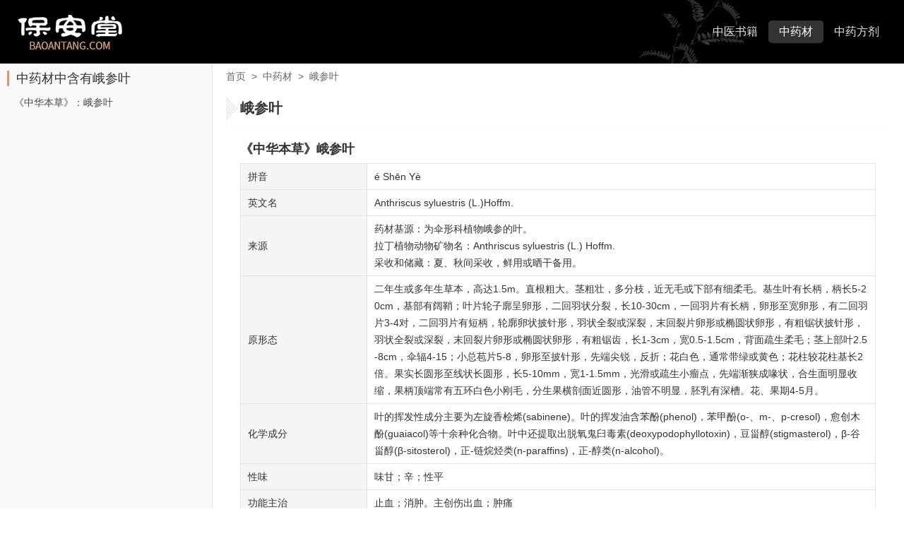

--- FILE ---
content_type: text/html; charset=UTF-8
request_url: https://www.baoantang.com/zhongyaocai/yaocai/ecanye.html
body_size: 2802
content:
<!DOCTYPE html>
<html>
<head>
<meta charset="utf-8" />
<meta http-equiv="X-UA-Compatible" content="IE=edge,chrome=1">
<meta name="_globalsign-domain-verification" content="WqKPwGhV9Yl8j3ncLJ-XOqQdNPQkc72ycPWDBWpeRs" />
<meta name="viewport" content="width=device-width,initial-scale=1.0,maximum-scale=1.0,user-scalable=0"/>
<meta name="applicable-device" content="pc,mobile">
<meta name="robots" content="all">
<title>峨参叶 峨参叶的功效与作用 中药材 - 保安堂</title>
<link rel="canonical" href="https://www.baoantang.com/zhongyaocai/yaocai/ecanye.html"/>
<link rel="stylesheet" href="/static/www/style/dist/public/common.css?v=202002191800">
<link rel="stylesheet" type="text/css" media="screen" href="/static/www/style/dist/book/detail.css?v=202002191800" />
<script type="text/javascript">
var CONFIG = {
'imageUrl':'/static/www/image/',
'scriptUrl':'/static/www/script/dist/',
'styleUrl':'/static/www/style/dist/'
};
</script>
</head>
<body>
<div class="wrapper">
<div class="header">
<div class="mod-head">
<div class="inner">
<div class="bd">
<a class="logo" href="/"><img src="/static/www/image/public/logo.png" alt="保安堂"></a>
<div class="box">
<ul>
<li><a href="/zhongyishuji/" title="中医书籍">中医书籍</a></li>
<li class="active"><a href="/zhongyaocai/" title="中药材">中药材</a></li>
<li><a href="/zhongyaofangji/" title="中药方剂">中药方剂</a></li>
</ul>
</div>
</div>
</div>
</div>
</div><div class="container">
<div class="inner">
<div class="side">
<div class="mod-book">
<div class="bd">
<div class="title">中药材中含有峨参叶</div>
<ul class="directory">
<li class="level-2"><a href="#yaocai-0">《中华本草》：峨参叶</a></li>
</ul>
</div>
</div>
</div>
<div class="main">
<div class="mod-breadcrumbs">
<div class="bd">
<a href="/">首页</a>
<span>&gt;</span>
<a href="/zhongyaocai/">中药材</a>
<span>&gt;</span>
<strong>峨参叶</strong>
</div>
</div>
<div class="module mod-article">
<div class="hd"><h1>峨参叶</h1></div>
<div class="bd">
<div class="box" id="yaocai-0">
<div class="c-hd"><h2>《中华本草》峨参叶</h2></div>
<div class="c-bd">
<table>
<tbody>
<tr>
<td class="th">拼音</td>
<td>é Shēn Yè</td>
</tr>
<tr>
<td class="th">英文名</td>
<td>Anthriscus syluestris (L.)Hoffm.</td>
</tr>
<tr>
<td class="th">来源</td>
<td>药材基源：为伞形科植物峨参的叶。<br/>拉丁植物动物矿物名：Anthriscus syluestris (L.) Hoffm.<br/>采收和储藏：夏、秋间采收，鲜用或晒干备用。</td>
</tr>
<tr>
<td class="th">原形态</td>
<td>二年生或多年生草本，高达1.5m。直根粗大。茎粗壮，多分枝，近无毛或下部有细柔毛。基生叶有长柄，柄长5-20cm，基部有阔鞘；叶片轮子廓呈卵形，二回羽状分裂，长10-30cm，一回羽片有长柄，卵形至宽卵形，有二回羽片3-4对，二回羽片有短柄，轮廓卵状披针形，羽状全裂或深裂，末回裂片卵形或椭圆状卵形，有粗锯状披针形，羽状全裂或深裂，末回裂片卵形或椭圆状卵形，有粗锯齿，长1-3cm，宽0.5-1.5cm，背面疏生柔毛；茎上部叶2.5-8cm，伞辐4-15；小总苞片5-8，卵形至披针形，先端尖锐，反折；花白色，通常带绿或黄色；花柱较花柱基长2倍。果实长圆形至线状长圆形，长5-10mm，宽1-1.5mm，光滑或疏生小瘤点，先端渐狭成喙状，合生面明显收缩，果柄顶端常有五环白色小刚毛，分生果横剖面近圆形，油管不明显，胚乳有深槽。花、果期4-5月。</td>
</tr>
<tr>
<td class="th">化学成分</td>
<td>叶的挥发性成分主要为左旋香桧烯(sabinene)。叶的挥发油含苯酚(phenol)，苯甲酚(o-、m-、p-cresol)，愈创木酚(guaiacol)等十余种化合物。叶中还提取出脱氧鬼臼毒素(deoxypodophyllotoxin)，豆甾醇(stigmasterol)，&beta;-谷甾醇(&beta;-sitosterol)，正-链烷烃类(n-paraffins)，正-醇类(n-alcohol)。</td>
</tr>
<tr>
<td class="th">性味</td>
<td>味甘；辛；性平</td>
</tr>
<tr>
<td class="th">功能主治</td>
<td>止血；消肿。主创伤出血；肿痛</td>
</tr>
<tr>
<td class="th">用法用量</td>
<td>外用：适量，鲜品捣敷；干品末撒或调敷。</td>
</tr>
<tr>
<td class="th">摘录</td>
<td>《中华本草》</td>
</tr>
</tbody>
</table>
</div>
</div>
</div>
</div>
</div>
</div>
</div>
<div class="footer">
<div class="inner">
<div class="mod-foot">
<div class="bd">
<p>
<span>Copyright &copy; 2026</span>
<a href="https://beian.miit.gov.cn/" target="_blank" rel="nofollow">闽ICP备18014328号</a>
<a href="/">保安堂</a>
<span>版权所有</span>
</p>
</div>
</div>
</div>
</div>
</div>
<script src="/static/www/script/dist/lib/sea.js"></script>
<script type="text/javascript">
seajs.config({
'base':'/static/www/script/dist',
'paths': {
'scriptUrl':'/static/www/script/dist'
},
'alias':{
'jquery':'scriptUrl/lib/jquery',
'common':'scriptUrl/public/common'
},
'map': [
[ /^(.*?\/script\/(?:src|dist)\/.*?\/.*?\.js$)(?:.*)$/i, '$1?v=202002191800']
],
'charset': 'utf-8'
});
seajs.use(['common'],function(){
seajs.use('scriptUrl/book/detail.js');
});
</script>
<div class="hide">
<script>var _hmt = _hmt || [];(function() {var hm = document.createElement("script");hm.src = "https://hm.baidu.com/hm.js?7c8f04e1d6f86ac3748eba5f0b06ce80";var s = document.getElementsByTagName("script")[0]; s.parentNode.insertBefore(hm, s);})();</script>        </div>
</body>
</html>

--- FILE ---
content_type: text/css
request_url: https://www.baoantang.com/static/www/style/dist/book/detail.css?v=202002191800
body_size: 3929
content:
.wrapper{background:#fff}.header{margin-bottom:0}.header .inner{margin:0 20px}.module{box-shadow:none}.inner{width:auto;overflow:hidden}.inner .side{float:left;width:300px;background:#f8f8f8;border-right:1px solid #e4e4e4;overflow-y:auto;height:calc(100vh - 90px)}.inner .side::-webkit-scrollbar{width:10px;height:1px}.inner .side::-webkit-scrollbar-thumb{border-radius:10px;-webkit-box-shadow:inset 0 0 5px rgba(0,0,0,0.2);background:#aaa}.inner .side::-webkit-scrollbar-track{-webkit-box-shadow:inset 0 0 1px transparent;border-radius:10px;background:#eee}.inner .main{margin-left:320px;padding-right:20px;overflow-y:auto;height:calc(100vh - 90px)}.mod-breadcrumbs .bd{margin-top:0}.mod-book .bd{padding:10px 20px 10px 5px;overflow:auto;overflow-x:hidden}.mod-book .bd .title{height:22px;margin:0 5px;padding-left:10px;border-left:3px solid #cc9b7a;line-height:22px;font-size:18px}.mod-book .bd ul{margin-left:15px;color:#484848}.mod-book .bd ul.directory{padding:10px 0}.mod-book .bd ul a{color:#484848}.mod-book .bd ul a:hover,.mod-book .bd ul a.active{text-decoration:underline;color:#cc9b7a}.mod-book .bd ul li{line-height:26px;display:block;overflow:hidden;white-space:nowrap;text-overflow:ellipsis}.mod-book .bd ul li.level-1{font-weight:bold;font-size:16px}.mod-book .bd ul li.level-2,.mod-book .bd ul li.level-3{font-weight:normal;font-size:14px}.mod-book .bd ul li.active>a{color:#cc9b7a}.mod-article .bd{padding:15px 20px}.mod-article .bd h2,.mod-article .bd h3,.mod-article .bd h4,.mod-article .bd h5,.mod-article .bd h6{margin-bottom:5px;line-height:30px;font-weight:bold}.mod-article .bd h2{font-size:18px}.mod-article .bd h3,.mod-article .bd h4{font-size:16px}.mod-article .bd ul{margin-left:30px;color:#484848}.mod-article .bd ul.directory{padding:15px 0;margin-left:5px}.mod-article .bd ul a{color:#484848}.mod-article .bd ul a:hover{text-decoration:underline;color:#cc9b7a}.mod-article .bd ul li{display:block;overflow:hidden;white-space:nowrap;text-overflow:ellipsis}.mod-article .bd ul li.level-1{line-height:36px;font-weight:bold;font-size:18px}.mod-article .bd ul li.level-2{line-height:32px;font-weight:normal;font-size:16px}.mod-article .bd ul li.level-3{line-height:28px;font-weight:normal;font-size:14px}.mod-article .bd p{margin-bottom:14px;line-height:28px;text-indent:2em;font-size:14px}.mod-article .bd p img{display:block;margin:0 auto}.mod-article .bd table{width:100%;table-layout:fixed;border-collapse:collapse;border-spacing:0;border:1px solid #e4e4e4;border-left:0}.mod-article .bd table tr{border-bottom:1px solid #e4e4e4}.mod-article .bd table th,.mod-article .bd table td{border-left:1px solid #e4e4e4;word-break:break-all;word-wrap:break-word;padding:6px 10px;font-weight:normal;line-height:24px}.mod-article .bd table .th{width:20%;background-color:#f5f5f5}.mod-article .bd hr{border:none;border-bottom:1px dotted #dbdbdb;margin:15px 0}.mod-article .bd .box{margin-bottom:15px}.mod-article .bd .box p{margin-bottom:0;line-height:24px}@media screen and (max-width: 767px){.wrapper{background:#f0f0f0}.header{margin-bottom:15px}.header .inner{margin:0}.inner .side{display:none;height:auto;overflow-y:auto}.inner .main{margin-left:0;padding-right:0;height:auto;overflow-y:auto}.mod-breadcrumbs .bd{margin-top:-10px}.mod-article .bd{padding:15px}.mod-article .bd .box table th,.mod-article .bd .box table td{padding:6px 5px}.mod-article .bd .box table .th{width:24%}}.media-small .wrapper{background:#f0f0f0}.media-small .header{margin-bottom:15px}.media-small .header .inner{margin:0}.media-small .inner .side{display:none;height:auto;overflow-y:auto}.media-small .inner .main{margin-left:0;padding-right:0;height:auto;overflow-y:auto}.media-small .mod-breadcrumbs .bd{margin-top:-10px}.media-small .mod-article .bd{padding:15px}.media-small .mod-article .bd .box table th,.media-small .mod-article .bd .box table td{padding:6px 5px}.media-small .mod-article .bd .box table .th{width:24%}


--- FILE ---
content_type: application/javascript
request_url: https://www.baoantang.com/static/www/script/dist/public/common.js?v=202002191800
body_size: 276
content:
define("public/common",["jquery"],function(t,n,e){t("jquery"),$(document).on("click",".J_link",function(t){var n,e;$(t.target).closest("a").length||(e=(n=$(this).find('a[href!="javascript:;"]')).attr("href")||"/","_blank"==n.attr("target")?window.open(e):location.href=e)})});

--- FILE ---
content_type: application/javascript
request_url: https://www.baoantang.com/static/www/script/dist/book/detail.js?v=202002191800
body_size: 676
content:
define("book/detail",["jquery"],function(e,i,n){var a,d,o,t,h,r,s,c,f=e("jquery"),l=f(window),v=navigator.userAgent;function g(){var e=location.hash;e&&(c.find(".bd li,.bd a").removeClass("active"),c.find('.bd a[href*="'+e+'"]').parent().addClass("active"));var i,n=c.find(".active");n.length&&(i=s.scrollTop()+n.offset().top-r.height()-50,s.scrollTop(i))}-1<v.indexOf("Mobi")||-1<v.indexOf("iPh")||(a=f(".header"),d=f(".container"),o=d.find(".side"),t=d.find(".main"),h=function(){var e=l.height(),i=a.height();t.css("height",e-i),o.css("height",e-i)},l.scroll(h),l.resize(h),h()),r=f(".header"),s=f(".side"),c=f(".mod-book"),window.addEventListener("hashchange",g,!1),g()});